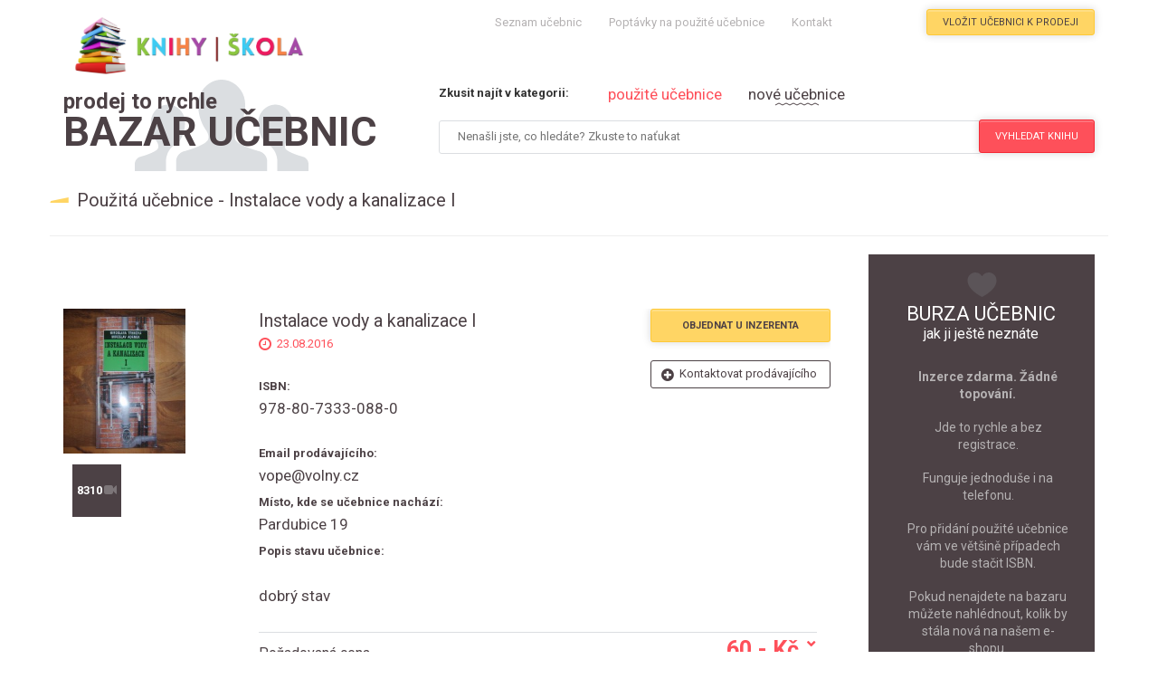

--- FILE ---
content_type: text/html; charset=UTF-8
request_url: https://bazar.knihyskola.cz/2551-instalace-vody-a-kanalizace-i
body_size: 7996
content:
<!doctype html>
<html lang="cs">


<head>
  <!-- Basic Page Needs -->
  <meta charset="utf-8">
  <title>Bazar učebnic - Instalace vody a kanalizace I</title>
  <meta name="description" content="Použit&aacute; učebnice: Instalace vody a kanalizace Iza cenu60,- Kč">
  <meta name="author" content="Filip Farník">

	<link rel="icon" type="image/vnd.microsoft.icon" href="http://beta.knihyskola.cz/img/favicon.ico?1470669136" />

  <!-- Mobile Specific Metas-->
  <meta name="viewport" content="width=device-width, initial-scale=1.0">
  <meta content="telephone=no" name="format-detection">

  <link href='https://fonts.googleapis.com/css?family=Roboto:400,100,700' rel='stylesheet' type='text/css'>
  <link href='https://fonts.googleapis.com/css?family=Open+Sans:800italic' rel='stylesheet' type='text/css'>

  <!-- Stylesheets -->
  <link media="all" type="text/css" rel="stylesheet" href="https://bazar.knihyskola.cz/assets/themes/css/fontawesome.css">

  <link media="all" type="text/css" rel="stylesheet" href="https://bazar.knihyskola.cz/assets/themes/css/gozha-nav.css">

  <link media="all" type="text/css" rel="stylesheet" href="https://bazar.knihyskola.cz/assets/themes/css/external/jquery.selectbox.css">

  <link media="all" type="text/css" rel="stylesheet" href="https://bazar.knihyskola.cz/assets/themes/rs-plugin/css/settings.css">

  <link media="all" type="text/css" rel="stylesheet" href="https://bazar.knihyskola.cz/assets/themes/css/style.css?v=1">

  <link media="all" type="text/css" rel="stylesheet" href="https://bazar.knihyskola.cz/assets/themes/css/style.css?v=1">


  
  <link media="all" type="text/css" rel="stylesheet" href="https://bazar.knihyskola.cz/assets/themes/css/external/idangerous.swiper.css">

  <script src="https://bazar.knihyskola.cz/assets/themes/js/external/idangerous.swiper.min.js"></script>

  <script src="https://bazar.knihyskola.cz/assets/themes/js/external/modernizr.custom.js"></script>


  

  <!-- HTML5 shim and Respond.js IE8 support of HTML5 elements and media queries -->
  <!--[if lt IE 9]>
    <script src="https://bazar.knihyskola.cz/assets/themes/js/html5shiv.js"></script>

    <script src="https://bazar.knihyskola.cz/assets/themes/js/rspond.js"></script>

  <![endif]-->

<script async src="//pagead2.googlesyndication.com/pagead/js/adsbygoogle.js"></script>
<script>
  (adsbygoogle = window.adsbygoogle || []).push({
    google_ad_client: "ca-pub-8020624917025761",
    enable_page_level_ads: true
  });
</script>
  
</head>



<body>


<div class="wrapper">

  <!-- Header div -->
  <header class="header-wrapper header-wrapper--home">

      <div class="container">

          <!-- Logo link-->
          <div class="container">
              <a href='https://bazar.knihyskola.cz' class="logo" title="Bazar učebnic">
                  <img alt='Burza učebnic' src="https://bazar.knihyskola.cz/assets/themes/images/logo.png">
              </a>
          </div>
          <!-- Logo link -->

          <!-- Navigation -->
          <nav id="navigation-box">

              <a href="#" id="navigation-toggle" title="Prodej učebnic">
                    <span class="menu-icon">
                        <span class="icon-toggle" role="button" aria-label="Toggle Navigation">
                            <span class="lines"></span>
                        </span>
                    </span>
              </a>


              <ul id="navigation">

                  <li>
                      <span class="plus"></span>
                      <a href="https://bazar.knihyskola.cz/objednavka" title="Objednat učebnice">Seznam učebnic</a>
                  </li>

                  <li>
                      <span class=" plus"></span>
                      <a href="https://bazar.knihyskola.cz/poptavky-na-pouzite-ucebnice" title="Použité učebnice">Poptávky na použité učebnice</a>
                  </li>

                  <li>
                      <span class=" plus"></span>
                      <a href="http://beta.knihyskola.cz/napiste-nam" title="Levné učebnice">Kontakt</a>
                  </li>

              </ul>
          </nav>
          <!-- Navigation -->



          <!-- Additional header buttons -->
          <div class="control-panel">

              <a href="https://bazar.knihyskola.cz/pridani-pouzite-ucebnice" class="btn btn-md btn--warning btn--book" title="Prodat použitou učebnici">Vložit učebnici k prodeji</a>
          </div>
          <!-- Additional header buttons -->

      </div>
  </header>
  <!-- Header div -->




  <!-- CONTENT content -->
  <div class="container">

      <!-- SEARCH content-->
      <div class="col-sm-12">

          <div class="mega-select-present mega-select-top mega-select--full">

              <br>

              <div class="mega-select-marker hidden-xs">
                  <a href="https://bazar.knihyskola.cz" title="Bazar učebnic">
                      <div class="marker-indecator actors">
                          <p class="select-marker"><span>prodej to rychle</span> <br>Bazar učebnic</p>
                      </div>
                  </a>

                  <a href="http://beta.knihyskola.cz/" title="Učebnice do školy">
                      <div class="marker-indecator cs">
                          <p class="select-marker"><span> nové učebnice v</span> <br>e-shopu</p>
                      </div>
                  </a>
              </div>

              <div class="mega-select pull-right">
                  <span class="mega-select__point">Zkusit najít v kategorii:</span>
                  <ul class="mega-select__sort">
                      <li class="filter-wrap"><a href="#" class="mega-select__filter filter--active" data-filter='actors' title="Použité učebnice">použité učebnice</a></li>
                      <li class="filter-wrap"><a href="#" class="mega-select__filter" data-filter='cs' title="Nové učebnice">nové učebnice</a></li>
                  </ul>


                  <form method="POST" action="https://bazar.knihyskola.cz/vyhledani-pouzite-ucebnice" accept-charset="UTF-8" id="form_search" class="form-horizontal"><input name="_token" type="hidden" value="QDL0VTnSlUpuVZIC8VV5EKcQueYZVbNODMwf5c4E">
                  <input placeholder="Nena&scaron;li jste, co hled&aacute;te? Zkuste to naťukat" class="select__field" name="search_input" type="text">


                  <div class="select__btn">
                      <a id="btn_submit_search" class="btn btn-md btn--danger actors" title="Učebnice levně">Vyhledat <span class="hidden-exrtasm">knihu</span></a>
                      <a id="btn_search_new" class="btn btn-md btn--danger cs" title="Nové učebnice">Vyhledat <span class="hidden-exrtasm">novou knihu</span></a>
                  </div>

                  </form>
              </div>
          </div>
      </div>
      <!-- SEARCH content -->


      <div class="clearfix"></div>




      <!-- MAIN content -->
      <div class="col-sm-12">
          <div class="row">

                  <h2 class="page-heading">Použit&aacute; učebnice - Instalace vody a kanalizace I</h2>

              <hr>

              <div class="col-sm-8 col-md-9">

                  
                  
                      <div id="status-box" class="alert alert-info d-none">
                          <a class="close" data-dismiss="alert" href="#" aria-hidden="true" title="Prodej knih"></a>
                          <span class='icon-info'></span>
                          <ul>
                              <li id="status-alert"></li>
                          </ul>
                      </div>
                      <br>
                  
    <div class="movie movie--preview release">
        <div class="col-sm-5 col-md-3">
            <div class="movie__images">
                                    <img alt='Použitá učebnice' src="https://bazar.knihyskola.cz/images/book/2016/8/2550.JPG" width="135" height="160" alt="">
                            </div>
            <div class="movie__feature">
               <a class="movie__feature-item movie__feature--video" title="Počet shlédnutí levné učebnice">8310</a>
            </div>
        </div>

        <div class="col-sm-7 col-md-9">
            <a title="Instalace vody a kanalizace I" class="movie__title link--huge">Instalace vody a kanalizace I</a>

            <p class="movie__time">23.08.2016 </p>

                            <p class="movie__option"><strong>ISBN:<br> </strong><a title="Levné učebnice s ISBN 978-80-7333-088-0">978-80-7333-088-0</a></p>
            
                            <br>
                <p class="movie__option"><strong>Email prodávajícího:<br> </strong><a title="Bazarová učebnice">vope@volny.cz</a></p>
            



            
                                  <p class="movie__option"><strong>Místo, kde se učebnice nachází:<br> </strong><a title="Učebnice pro bazarový prodej">Pardubice 19</a></p>
                            
        
                <p class="movie__option"><strong>Popis stavu učebnice:<br> </strong><br><a title="Burza učebnic">dobr&yacute; stav</a></p>
            




            <div class="movie__btns">
                <a id="order-btn" class="btn btn-md btn--warning" title="Objednání bazarové učebnice"><strong>Objednat u inzerenta</strong></a>
                <a href="mailto:vope@volny.cz" class="watchlist" title="Kontaktovat pro koupení použité učebnice">Kontaktovat prodávajícího</a>
            </div>

            <div class="preview-footer">
                <div class="movie__rate"><div class="score"></div>Požadovaná cena</div>
                <a class="movie__show-btn" title="Cena použité učebnice">60,- Kč</a>
            </div>
        </div>

        <div class="clearfix"></div>
    </div>


    <br><br>
    <div id="order"  class="row">
        <h2 class="page-heading" >Objednat knihu - zpráva prodávajícímu</h2>
      <div class="col-sm-8">

       <form method="POST" action="https://bazar.knihyskola.cz/odeslani-pouzite-ucebnice-mail" accept-charset="UTF-8" id="form_add_book" class="form contact-info comment-form login" enctype="multipart/form-data"><input name="_token" type="hidden" value="QDL0VTnSlUpuVZIC8VV5EKcQueYZVbNODMwf5c4E">


          <input type="hidden" name="book_name" value="Instalace vody a kanalizace I">
          <input type="hidden" name="book_id" value="2551">
          <input type="hidden" name="book_url" value="instalace-vody-a-kanalizace-i">

            <div class="col-sm-8">
                Jméno, příjmení*:
                <input type='text'     placeholder='Jméno, příjmení'   name='name' class="login__input">
                Email*:
                <input type='email'    placeholder='Emailová adresa'   name='email'    class="login__input">
                Telefonní číslo*:
                <input type='text'    placeholder='Telefonní číslo'   name='phone'    class="login__input">
            </div>
            <div class="col-sm-12">
                Zpráva*:
                <textarea class="comment-form__text" placeholder='Zpráva prodávajícímu' name="message"></textarea>
                <button type='submit' class="btn btn-md btn--danger comment-form__btn">Odeslat</button>
            </div>

       </form>

      </div>
    </div>



    <div class="row another-product">
    <br><br>
    <small style="color:#dbdee1;float: right;"> ozn.: #2222</small>
    <hr>
    <h3>Možná by se vám také hodilo</h3>

        <!-- GENERATE PRODUCT content ------------------------------------------------------------------>
        <div style="display: none">0</div>
        
              <div style="display: none">1</div> <div class="row margin-3"><br> 
                <div class="col-sm-3 col--remove">
                    <div class="post post--preview">
                        <div class="post__image">
                                                            <a href="https://bazar.knihyskola.cz/2551-instalace-vody-a-kanalizace-i"><img alt='Použitá učebnice' src="https://bazar.knihyskola.cz/images/book/2026/1/16277.jpeg"></a>
                                                        <div class="social social--position">
                            </div>
                        </div>
                        <div class="post_info">
                            <p class="post__date">18.01.2026</p>

                            <a href="https://bazar.knihyskola.cz/16278-studio-d-b1-nemcina-pro-js-a-ss---ucebnice-+-cd" class="post__title" id="name_product"  title="Instalace vody a kanalizace I - bazar učebnice">Studio d B1 němčina pro J&Scaron; a S&Scaron; - učebnice + CD</a>
                            <a href="https://bazar.knihyskola.cz/16278-studio-d-b1-nemcina-pro-js-a-ss---ucebnice-+-cd" class="btn read-more post--btn" id="price_product" title="Použitá učebnice za 350 Kč">350<small> Kč</small></a>
                        </div>
                    </div>
                </div>

                 <div style="display: none">0</div> </div>         
            
                <div class="col-sm-3 col--remove">
                    <div class="post post--preview">
                        <div class="post__image">
                                                            <a href="https://bazar.knihyskola.cz/2551-instalace-vody-a-kanalizace-i"><img alt='Použitá učebnice' src="http://beta.knihyskola.cz/23121-small_default/raduga-po-novomu-4-ucebnice.jpg"></a>
                                                        <div class="social social--position">
                            </div>
                        </div>
                        <div class="post_info">
                            <p class="post__date">09.01.2026</p>

                            <a href="https://bazar.knihyskola.cz/16277-raduga-po-novomu-4----ucebnice" class="post__title" id="name_product"  title="Instalace vody a kanalizace I - bazar učebnice">Raduga po-novomu 4  - učebnice</a>
                            <a href="https://bazar.knihyskola.cz/16277-raduga-po-novomu-4----ucebnice" class="btn read-more post--btn" id="price_product" title="Použitá učebnice za 120 Kč">120<small> Kč</small></a>
                        </div>
                    </div>
                </div>

                        
            
                <div class="col-sm-3 col--remove">
                    <div class="post post--preview">
                        <div class="post__image">
                                                            <a href="https://bazar.knihyskola.cz/2551-instalace-vody-a-kanalizace-i"><img alt='Použitá učebnice' src="http://beta.knihyskola.cz/23120-small_default/raduga-po-novomu-3-ucebnice.jpg"></a>
                                                        <div class="social social--position">
                            </div>
                        </div>
                        <div class="post_info">
                            <p class="post__date">09.01.2026</p>

                            <a href="https://bazar.knihyskola.cz/16276-raduga-po-novomu-3---ucebnice" class="post__title" id="name_product"  title="Instalace vody a kanalizace I - bazar učebnice">Raduga po-novomu 3 - učebnice</a>
                            <a href="https://bazar.knihyskola.cz/16276-raduga-po-novomu-3---ucebnice" class="btn read-more post--btn" id="price_product" title="Použitá učebnice za 100 Kč">100<small> Kč</small></a>
                        </div>
                    </div>
                </div>

                        
            
                <div class="col-sm-3 col--remove">
                    <div class="post post--preview">
                        <div class="post__image">
                                                            <a href="https://bazar.knihyskola.cz/2551-instalace-vody-a-kanalizace-i"><img alt='Použitá učebnice' src="http://beta.knihyskola.cz/23117-small_default/raduga-po-novomu-2-ucebnice.jpg"></a>
                                                        <div class="social social--position">
                            </div>
                        </div>
                        <div class="post_info">
                            <p class="post__date">09.01.2026</p>

                            <a href="https://bazar.knihyskola.cz/16275-raduga-po-novomu-2---ucebnice" class="post__title" id="name_product"  title="Instalace vody a kanalizace I - bazar učebnice">Raduga po-novomu 2 - učebnice</a>
                            <a href="https://bazar.knihyskola.cz/16275-raduga-po-novomu-2---ucebnice" class="btn read-more post--btn" id="price_product" title="Použitá učebnice za 120 Kč">120<small> Kč</small></a>
                        </div>
                    </div>
                </div>

                        
              <div style="display: none">1</div> <div class="row margin-3"><br> 
                <div class="col-sm-3 col--remove">
                    <div class="post post--preview">
                        <div class="post__image">
                                                            <a href="https://bazar.knihyskola.cz/2551-instalace-vody-a-kanalizace-i"><img alt='Použitá učebnice' src="http://beta.knihyskola.cz/23116-small_default/raduga-po-novomu-1-ucebnice.jpg"></a>
                                                        <div class="social social--position">
                            </div>
                        </div>
                        <div class="post_info">
                            <p class="post__date">09.01.2026</p>

                            <a href="https://bazar.knihyskola.cz/16274-raduga-po-novomu-1---ucebnice" class="post__title" id="name_product"  title="Instalace vody a kanalizace I - bazar učebnice">Raduga po-novomu 1 - učebnice</a>
                            <a href="https://bazar.knihyskola.cz/16274-raduga-po-novomu-1---ucebnice" class="btn read-more post--btn" id="price_product" title="Použitá učebnice za 120 Kč">120<small> Kč</small></a>
                        </div>
                    </div>
                </div>

                 <div style="display: none">0</div> </div>         
            
                <div class="col-sm-3 col--remove">
                    <div class="post post--preview">
                        <div class="post__image">
                                                            <a href="https://bazar.knihyskola.cz/2551-instalace-vody-a-kanalizace-i"><img alt='Bazar učebnice' src="https://bazar.knihyskola.cz/assets/themes/img/default.jpg"></a>
                                                        <div class="social social--position">
                            </div>
                        </div>
                        <div class="post_info">
                            <p class="post__date">05.01.2026</p>

                            <a href="https://bazar.knihyskola.cz/16273-direkt-neu-uc-+-ps" class="post__title" id="name_product"  title="Instalace vody a kanalizace I - bazar učebnice">Direkt NEU uč + ps</a>
                            <a href="https://bazar.knihyskola.cz/16273-direkt-neu-uc-+-ps" class="btn read-more post--btn" id="price_product" title="Použitá učebnice za 150 Kč">150<small> Kč</small></a>
                        </div>
                    </div>
                </div>

                        
            
                <div class="col-sm-3 col--remove">
                    <div class="post post--preview">
                        <div class="post__image">
                                                            <a href="https://bazar.knihyskola.cz/2551-instalace-vody-a-kanalizace-i"><img alt='Bazar učebnice' src="https://bazar.knihyskola.cz/assets/themes/img/default.jpg"></a>
                                                        <div class="social social--position">
                            </div>
                        </div>
                        <div class="post_info">
                            <p class="post__date">05.01.2026</p>

                            <a href="https://bazar.knihyskola.cz/16272-new-maturita-activator" class="post__title" id="name_product"  title="Instalace vody a kanalizace I - bazar učebnice">New Maturita Activator</a>
                            <a href="https://bazar.knihyskola.cz/16272-new-maturita-activator" class="btn read-more post--btn" id="price_product" title="Použitá učebnice za 150 Kč">150<small> Kč</small></a>
                        </div>
                    </div>
                </div>

                        
            
                <div class="col-sm-3 col--remove">
                    <div class="post post--preview">
                        <div class="post__image">
                                                            <a href="https://bazar.knihyskola.cz/2551-instalace-vody-a-kanalizace-i"><img alt='Bazar učebnice' src="https://bazar.knihyskola.cz/assets/themes/img/default.jpg"></a>
                                                        <div class="social social--position">
                            </div>
                        </div>
                        <div class="post_info">
                            <p class="post__date">05.01.2026</p>

                            <a href="https://bazar.knihyskola.cz/16271-%09nova-literatura-pro-ss-ps-2" class="post__title" id="name_product"  title="Instalace vody a kanalizace I - bazar učebnice">	Nov&aacute; literatura pro S&Scaron; PS 2</a>
                            <a href="https://bazar.knihyskola.cz/16271-%09nova-literatura-pro-ss-ps-2" class="btn read-more post--btn" id="price_product" title="Použitá učebnice za 120 Kč">120<small> Kč</small></a>
                        </div>
                    </div>
                </div>

                        
              <div style="display: none">1</div> <div class="row margin-3"><br> 
                <div class="col-sm-3 col--remove">
                    <div class="post post--preview">
                        <div class="post__image">
                                                            <a href="https://bazar.knihyskola.cz/2551-instalace-vody-a-kanalizace-i"><img alt='Bazar učebnice' src="https://bazar.knihyskola.cz/assets/themes/img/default.jpg"></a>
                                                        <div class="social social--position">
                            </div>
                        </div>
                        <div class="post_info">
                            <p class="post__date">05.01.2026</p>

                            <a href="https://bazar.knihyskola.cz/16270-nova-literatura-pro-ss-uc-2" class="post__title" id="name_product"  title="Instalace vody a kanalizace I - bazar učebnice">Nov&aacute; literatura pro S&Scaron; UČ 2</a>
                            <a href="https://bazar.knihyskola.cz/16270-nova-literatura-pro-ss-uc-2" class="btn read-more post--btn" id="price_product" title="Použitá učebnice za 130 Kč">130<small> Kč</small></a>
                        </div>
                    </div>
                </div>

                 <div style="display: none">0</div> </div>         
            
                <div class="col-sm-3 col--remove">
                    <div class="post post--preview">
                        <div class="post__image">
                                                            <a href="https://bazar.knihyskola.cz/2551-instalace-vody-a-kanalizace-i"><img alt='Bazar učebnice' src="https://bazar.knihyskola.cz/assets/themes/img/default.jpg"></a>
                                                        <div class="social social--position">
                            </div>
                        </div>
                        <div class="post_info">
                            <p class="post__date">05.01.2026</p>

                            <a href="https://bazar.knihyskola.cz/16269-nova-literatura-pro-ss-uc-1" class="post__title" id="name_product"  title="Instalace vody a kanalizace I - bazar učebnice">Nov&aacute; literatura pro S&Scaron; UČ 1</a>
                            <a href="https://bazar.knihyskola.cz/16269-nova-literatura-pro-ss-uc-1" class="btn read-more post--btn" id="price_product" title="Použitá učebnice za 130 Kč">130<small> Kč</small></a>
                        </div>
                    </div>
                </div>

                        
            
                <div class="col-sm-3 col--remove">
                    <div class="post post--preview">
                        <div class="post__image">
                                                            <a href="https://bazar.knihyskola.cz/2551-instalace-vody-a-kanalizace-i"><img alt='Bazar učebnice' src="https://bazar.knihyskola.cz/assets/themes/img/default.jpg"></a>
                                                        <div class="social social--position">
                            </div>
                        </div>
                        <div class="post_info">
                            <p class="post__date">05.01.2026</p>

                            <a href="https://bazar.knihyskola.cz/16268-jazyk-latinsky-i" class="post__title" id="name_product"  title="Instalace vody a kanalizace I - bazar učebnice">Jazyk latinsk&yacute; I</a>
                            <a href="https://bazar.knihyskola.cz/16268-jazyk-latinsky-i" class="btn read-more post--btn" id="price_product" title="Použitá učebnice za 120 Kč">120<small> Kč</small></a>
                        </div>
                    </div>
                </div>

                        
            
                <div class="col-sm-3 col--remove">
                    <div class="post post--preview">
                        <div class="post__image">
                                                            <a href="https://bazar.knihyskola.cz/2551-instalace-vody-a-kanalizace-i"><img alt='Bazar učebnice' src="https://bazar.knihyskola.cz/assets/themes/img/default.jpg"></a>
                                                        <div class="social social--position">
                            </div>
                        </div>
                        <div class="post_info">
                            <p class="post__date">05.01.2026</p>

                            <a href="https://bazar.knihyskola.cz/16267-nova-literatura-pro-ss-ps-1" class="post__title" id="name_product"  title="Instalace vody a kanalizace I - bazar učebnice">Nov&aacute; literatura pro S&Scaron; PS 1</a>
                            <a href="https://bazar.knihyskola.cz/16267-nova-literatura-pro-ss-ps-1" class="btn read-more post--btn" id="price_product" title="Použitá učebnice za 110 Kč">110<small> Kč</small></a>
                        </div>
                    </div>
                </div>

                        
              <div style="display: none">1</div> <div class="row margin-3"><br> 
                <div class="col-sm-3 col--remove">
                    <div class="post post--preview">
                        <div class="post__image">
                                                            <a href="https://bazar.knihyskola.cz/2551-instalace-vody-a-kanalizace-i"><img alt='Bazar učebnice' src="https://bazar.knihyskola.cz/assets/themes/img/default.jpg"></a>
                                                        <div class="social social--position">
                            </div>
                        </div>
                        <div class="post_info">
                            <p class="post__date">05.01.2026</p>

                            <a href="https://bazar.knihyskola.cz/16266-fyzika-v-kostce-" class="post__title" id="name_product"  title="Instalace vody a kanalizace I - bazar učebnice">Fyzika v kostce </a>
                            <a href="https://bazar.knihyskola.cz/16266-fyzika-v-kostce-" class="btn read-more post--btn" id="price_product" title="Použitá učebnice za 80 Kč">80<small> Kč</small></a>
                        </div>
                    </div>
                </div>

                 <div style="display: none">0</div> </div>         
            
                <div class="col-sm-3 col--remove">
                    <div class="post post--preview">
                        <div class="post__image">
                                                            <a href="https://bazar.knihyskola.cz/2551-instalace-vody-a-kanalizace-i"><img alt='Bazar učebnice' src="https://bazar.knihyskola.cz/assets/themes/img/default.jpg"></a>
                                                        <div class="social social--position">
                            </div>
                        </div>
                        <div class="post_info">
                            <p class="post__date">05.01.2026</p>

                            <a href="https://bazar.knihyskola.cz/16265-chemie-pro-gymnazia-1.-dil" class="post__title" id="name_product"  title="Instalace vody a kanalizace I - bazar učebnice">Chemie pro gymn&aacute;zia 1. d&iacute;l</a>
                            <a href="https://bazar.knihyskola.cz/16265-chemie-pro-gymnazia-1.-dil" class="btn read-more post--btn" id="price_product" title="Použitá učebnice za 120 Kč">120<small> Kč</small></a>
                        </div>
                    </div>
                </div>

                        
            
                <div class="col-sm-3 col--remove">
                    <div class="post post--preview">
                        <div class="post__image">
                                                            <a href="https://bazar.knihyskola.cz/2551-instalace-vody-a-kanalizace-i"><img alt='Bazar učebnice' src="https://bazar.knihyskola.cz/assets/themes/img/default.jpg"></a>
                                                        <div class="social social--position">
                            </div>
                        </div>
                        <div class="post_info">
                            <p class="post__date">05.01.2026</p>

                            <a href="https://bazar.knihyskola.cz/16264-chemie-pro-gymnazia-2.-dil" class="post__title" id="name_product"  title="Instalace vody a kanalizace I - bazar učebnice">Chemie pro gymn&aacute;zia 2. d&iacute;l</a>
                            <a href="https://bazar.knihyskola.cz/16264-chemie-pro-gymnazia-2.-dil" class="btn read-more post--btn" id="price_product" title="Použitá učebnice za 120 Kč">120<small> Kč</small></a>
                        </div>
                    </div>
                </div>

                        
            
                <div class="col-sm-3 col--remove">
                    <div class="post post--preview">
                        <div class="post__image">
                                                            <a href="https://bazar.knihyskola.cz/2551-instalace-vody-a-kanalizace-i"><img alt='Bazar učebnice' src="https://bazar.knihyskola.cz/assets/themes/img/default.jpg"></a>
                                                        <div class="social social--position">
                            </div>
                        </div>
                        <div class="post_info">
                            <p class="post__date">05.01.2026</p>

                            <a href="https://bazar.knihyskola.cz/16263-matematika---zakl.-poznatky" class="post__title" id="name_product"  title="Instalace vody a kanalizace I - bazar učebnice">Matematika - Z&aacute;kl. poznatky</a>
                            <a href="https://bazar.knihyskola.cz/16263-matematika---zakl.-poznatky" class="btn read-more post--btn" id="price_product" title="Použitá učebnice za 90 Kč">90<small> Kč</small></a>
                        </div>
                    </div>
                </div>

                        
              <div style="display: none">1</div> <div class="row margin-3"><br> 
                <div class="col-sm-3 col--remove">
                    <div class="post post--preview">
                        <div class="post__image">
                                                            <a href="https://bazar.knihyskola.cz/2551-instalace-vody-a-kanalizace-i"><img alt='Bazar učebnice' src="https://bazar.knihyskola.cz/assets/themes/img/default.jpg"></a>
                                                        <div class="social social--position">
                            </div>
                        </div>
                        <div class="post_info">
                            <p class="post__date">05.01.2026</p>

                            <a href="https://bazar.knihyskola.cz/16262-matematika---sbirka-uloh" class="post__title" id="name_product"  title="Instalace vody a kanalizace I - bazar učebnice">Matematika - Sb&iacute;rka &uacute;loh</a>
                            <a href="https://bazar.knihyskola.cz/16262-matematika---sbirka-uloh" class="btn read-more post--btn" id="price_product" title="Použitá učebnice za 90 Kč">90<small> Kč</small></a>
                        </div>
                    </div>
                </div>

                 <div style="display: none">0</div> </div>         
            
                <div class="col-sm-3 col--remove">
                    <div class="post post--preview">
                        <div class="post__image">
                                                            <a href="https://bazar.knihyskola.cz/2551-instalace-vody-a-kanalizace-i"><img alt='Použitá učebnice' src="https://bazar.knihyskola.cz/images/book/2026/1/16260.jpg"></a>
                                                        <div class="social social--position">
                            </div>
                        </div>
                        <div class="post_info">
                            <p class="post__date">03.01.2026</p>

                            <a href="https://bazar.knihyskola.cz/16261-maturita-v-pohode-cesky-jazyk-a-literatura" class="post__title" id="name_product"  title="Instalace vody a kanalizace I - bazar učebnice">Maturita v pohodě Česk&yacute; jazyk a literatura</a>
                            <a href="https://bazar.knihyskola.cz/16261-maturita-v-pohode-cesky-jazyk-a-literatura" class="btn read-more post--btn" id="price_product" title="Použitá učebnice za 155 Kč">155<small> Kč</small></a>
                        </div>
                    </div>
                </div>

                        
            
                <div class="col-sm-3 col--remove">
                    <div class="post post--preview">
                        <div class="post__image">
                                                            <a href="https://bazar.knihyskola.cz/2551-instalace-vody-a-kanalizace-i"><img alt='Použitá učebnice' src="http://beta.knihyskola.cz/21111-small_default/matematika-prehled-stredoskolskeho-uciva.jpg"></a>
                                                        <div class="social social--position">
                            </div>
                        </div>
                        <div class="post_info">
                            <p class="post__date">29.12.2025</p>

                            <a href="https://bazar.knihyskola.cz/16260-matematika---prehled-stredoskolskeho-uciva" class="post__title" id="name_product"  title="Instalace vody a kanalizace I - bazar učebnice">Matematika - přehled středo&scaron;kolsk&eacute;ho učiva</a>
                            <a href="https://bazar.knihyskola.cz/16260-matematika---prehled-stredoskolskeho-uciva" class="btn read-more post--btn" id="price_product" title="Použitá učebnice za 80 Kč">80<small> Kč</small></a>
                        </div>
                    </div>
                </div>

                        
            
                <div class="col-sm-3 col--remove">
                    <div class="post post--preview">
                        <div class="post__image">
                                                            <a href="https://bazar.knihyskola.cz/2551-instalace-vody-a-kanalizace-i"><img alt='Použitá učebnice' src="http://beta.knihyskola.cz/23334-small_default/literatura-pro-1rocnik-strednich-skol-ucebnice.jpg"></a>
                                                        <div class="social social--position">
                            </div>
                        </div>
                        <div class="post_info">
                            <p class="post__date">29.12.2025</p>

                            <a href="https://bazar.knihyskola.cz/16259-literatura-pro-1.rocnik-strednich-skol---ucebnice" class="post__title" id="name_product"  title="Instalace vody a kanalizace I - bazar učebnice">Literatura pro 1.ročn&iacute;k středn&iacute;ch &scaron;kol - Učebnice</a>
                            <a href="https://bazar.knihyskola.cz/16259-literatura-pro-1.rocnik-strednich-skol---ucebnice" class="btn read-more post--btn" id="price_product" title="Použitá učebnice za 100 Kč">100<small> Kč</small></a>
                        </div>
                    </div>
                </div>

                        
              <div style="display: none">1</div> <div class="row margin-3"><br> 
                <div class="col-sm-3 col--remove">
                    <div class="post post--preview">
                        <div class="post__image">
                                                            <a href="https://bazar.knihyskola.cz/2551-instalace-vody-a-kanalizace-i"><img alt='Použitá učebnice' src="http://beta.knihyskola.cz/23344-small_default/literatura-pro-2rocnik-strednich-skol-ucebnice.jpg"></a>
                                                        <div class="social social--position">
                            </div>
                        </div>
                        <div class="post_info">
                            <p class="post__date">29.12.2025</p>

                            <a href="https://bazar.knihyskola.cz/16258-literatura-pro-2.rocnik-strednich-skol---ucebnice" class="post__title" id="name_product"  title="Instalace vody a kanalizace I - bazar učebnice">Literatura pro 2.ročn&iacute;k středn&iacute;ch &scaron;kol - Učebnice</a>
                            <a href="https://bazar.knihyskola.cz/16258-literatura-pro-2.rocnik-strednich-skol---ucebnice" class="btn read-more post--btn" id="price_product" title="Použitá učebnice za 100 Kč">100<small> Kč</small></a>
                        </div>
                    </div>
                </div>

                 <div style="display: none">0</div> </div>         
            
                <div class="col-sm-3 col--remove">
                    <div class="post post--preview">
                        <div class="post__image">
                                                            <a href="https://bazar.knihyskola.cz/2551-instalace-vody-a-kanalizace-i"><img alt='Použitá učebnice' src="http://beta.knihyskola.cz/23343-small_default/literatura-pro-2rocnik-strednich-skol-pracovni-sesit.jpg"></a>
                                                        <div class="social social--position">
                            </div>
                        </div>
                        <div class="post_info">
                            <p class="post__date">29.12.2025</p>

                            <a href="https://bazar.knihyskola.cz/16257-literatura-pro-2.rocnik-strednich-skol---pracovni-sesit" class="post__title" id="name_product"  title="Instalace vody a kanalizace I - bazar učebnice">Literatura pro 2.ročn&iacute;k středn&iacute;ch &scaron;kol - Pracovn&iacute; se&scaron;it</a>
                            <a href="https://bazar.knihyskola.cz/16257-literatura-pro-2.rocnik-strednich-skol---pracovni-sesit" class="btn read-more post--btn" id="price_product" title="Použitá učebnice za 100 Kč">100<small> Kč</small></a>
                        </div>
                    </div>
                </div>

                        
            
                <div class="col-sm-3 col--remove">
                    <div class="post post--preview">
                        <div class="post__image">
                                                            <a href="https://bazar.knihyskola.cz/2551-instalace-vody-a-kanalizace-i"><img alt='Použitá učebnice' src="https://bazar.knihyskola.cz/images/book/2025/12/16255.jpg"></a>
                                                        <div class="social social--position">
                            </div>
                        </div>
                        <div class="post_info">
                            <p class="post__date">29.12.2025</p>

                            <a href="https://bazar.knihyskola.cz/16256-raduga-po-novomu-2---ucebnice" class="post__title" id="name_product"  title="Instalace vody a kanalizace I - bazar učebnice">Raduga po-novomu 2 - učebnice</a>
                            <a href="https://bazar.knihyskola.cz/16256-raduga-po-novomu-2---ucebnice" class="btn read-more post--btn" id="price_product" title="Použitá učebnice za 100 Kč">100<small> Kč</small></a>
                        </div>
                    </div>
                </div>

                        
            
                <div class="col-sm-3 col--remove">
                    <div class="post post--preview">
                        <div class="post__image">
                                                            <a href="https://bazar.knihyskola.cz/2551-instalace-vody-a-kanalizace-i"><img alt='Použitá učebnice' src="https://bazar.knihyskola.cz/images/book/2025/12/16254.jpg"></a>
                                                        <div class="social social--position">
                            </div>
                        </div>
                        <div class="post_info">
                            <p class="post__date">29.12.2025</p>

                            <a href="https://bazar.knihyskola.cz/16255-geografie-2" class="post__title" id="name_product"  title="Instalace vody a kanalizace I - bazar učebnice">Geografie 2</a>
                            <a href="https://bazar.knihyskola.cz/16255-geografie-2" class="btn read-more post--btn" id="price_product" title="Použitá učebnice za 50 Kč">50<small> Kč</small></a>
                        </div>
                    </div>
                </div>

                        
        <div class="row">
            <div class="pagi-custom"><div class="pull-left"><a href='https://bazar.knihyskola.cz/2551-instalace-vody-a-kanalizace-i?page=1' class='btn btn-sm btn--success disabled'><span class='glyphicon glyphicon-chevron-left'></span> První strana</a> <a href='' class='btn btn-sm btn--success disabled'><span class='glyphicon glyphicon-chevron-left pagi-margin'></span><span class='glyphicon glyphicon-chevron-left'></span> Předchozí </a></div> <div class="pull-right"><a href='https://bazar.knihyskola.cz/2551-instalace-vody-a-kanalizace-i?page=2' class='btn btn-sm btn--success '>Další <span class='glyphicon glyphicon-chevron-right pagi-margin'></span><span class='glyphicon glyphicon-chevron-right'></span></a> <a href='https://bazar.knihyskola.cz/2551-instalace-vody-a-kanalizace-i?page=336' class='btn btn-sm btn--success '>Poslední strana <span class='glyphicon glyphicon-chevron-right'></span></a></div></div>

        </div>
        <!-- GENERATE RODUCT content ------------------------------------------------------------------>
    </div>



             </div>

              <!-- RIGHT SIDE content -->
              <aside class="col-sm-4 col-md-3">
                  <div class="sitebar first-banner--left">

                      <!-- BEST          content-->
                      <div class="category category--popular marginb-sm">
                          <h2 class="category__title">Burza učebnic <br><span class="title-edition">jak ji ještě neznáte</span></h2>
                          <ul>

                              <li><a class="category__item" title="Inzerce učebnic"><strong>Inzerce zdarma. Žádné topování.</strong></a></li>
                              <li><a class="category__item" title="Prodání učebnice">Jde to rychle a bez registrace.</a></li>
                              <li><a class="category__item" title="Prodej knih">Funguje jednoduše i na telefonu.</a></li>
                              <li><a class="category__item" title="Použité učebnice">Pro přidání použité učebnice vám ve většině případech bude stačit ISBN.</a></li>
                              <li><a class="category__item" title="Bazar učebnic">Pokud nenajdete na bazaru můžete nahlédnout, kolik by stála nová na našem e-shopu.</a></li>


                          </ul>
                      </div>
                      <!-- BEST          content -->

                      <!-- CATEGORY          content -->


                          <div class="promo marginb-sm">

                              <div class="promo__head">Kategorie</div>

                              <div class="promo__describe">použité učebnice</div>

                              <div class="promo__content">
                                  <ul>
                                      <li class="store-variant"><a title="Učebnice bazar" href="https://bazar.knihyskola.cz" class="category__item text-center">Vše <span class="small-p">(8063)</span></a></li>
                                      <li class="store-variant"><a title="Bazarové učebnice" href="https://bazar.knihyskola.cz/prodejna-pouzita-ucebnice" class="category__item text-center">na Prodejně <span class="small-p">(3774)</span></a></li>
                                      <li class="store-variant"><a title="Bazar knih" href="https://bazar.knihyskola.cz/studenti-pouzita-ucebnice" class="category__item text-center">mimo Prodejnu <span class="small-p">(4289)</span></a></li>
                                      <li class="store-variant"><a title="Učebnice levně" href="https://bazar.knihyskola.cz/201-pouzita-ucebnice" class="category__item text-center">nad 200,-Kč <span class="small-p">(952)</span></a></li>
                                      <li class="store-variant"><a title="Prodání učebnice" href="https://bazar.knihyskola.cz/200-pouzita-ucebnice" class="category__item text-center">do 200,-Kč <span class="small-p">(7421)</span></a></li>
                                      <li class="store-variant"><a title="Učebnice bazar" href="https://bazar.knihyskola.cz/100-pouzita-ucebnice" class="category__item text-center">do 100,-Kč <span class="small-p">(5288)</span></a></li>

                                  </ul>
                              </div>
                          </div>

                      <!-- CATEGORY          content -->





                      <!-- SOCIAL          content-->
                      <div class="social-right"><strong>Nahlédněte také na náš facebook.</strong> <br class="hidden-xs"><br> </div>
                      <div id="fb-root">
                          <div class="fb-page" data-href="https://www.facebook.com/knihyskola" data-tabs="timeline" data-width="240" data-height="330" data-p-header="false" data-adapt-container-width="true" data-hide-cover="false" data-show-facepile="false"><blockquote cite="https://www.facebook.com/knihyskola" class="fb-xfbml-parse-ignore"><a title="Nové učebnice" href="https://www.facebook.com/knihyskola">Knihy&amp;Škola Vyškov</a></blockquote></div>
                      </div>
                      <div class="social-right">Nevíte si z něcím rady? Neváhejte nás kontaktovat. Rádi vám pomůžeme. <br class="hidden-xs"><br> </div>


                      <!-- SOCIAL          content -->

                        <br>




                          <div class="category category--discuss category--count marginb-sm mobile-category ls-cat">
                              <a href="http://beta.knihyskola.cz/" title="Učebnice do školy">
                                <h3 class="category__title">Knihy&Škola <br><span class="title-edition">prodej učebnic, knih, školních a výtvarných potřeb</span></h3>
                              </a>
                              <div class="promo__describe">

                                  <ul>
                                      <li><a title="Učebnice angličtiny" href="http://beta.knihyskola.cz/jazykove-skoly/83-83-anglictina/" class="category__item"> Akce na angličtiny, jazykové učebnice</a></li>
                                      <li><a title="Učebnice sleva" href="http://beta.knihyskola.cz" class="category__item">Sleva na všechny učebnice ve výši 10%</a></li>
                                      <li><a title="Logické hry" href="http://beta.knihyskola.cz/12-logicke-hry/" class="category__item">Logické hry, osobní rozvoj, zábava</a></li>

                                  </ul>
                              </div>
                          </div>

                      <!-- REKLAMA     content -->


                  </div>
              </aside>
              <!-- RIGHT SIDE content -->


              <!-- ABOUT -->
              <div class="col-sm-12">

                  <br><br> <br><br>
                  <hr>
                  <p><h3>Nový <strong> bazar učebnic </strong>, jak ho ještě neznáte.</h3>

                        Máte použité učebnice, které již nepotřebujete? U nás je můžete rychle prodat.
                        Prodáním svých starých nebo nepoužívaných učebnic získáte nejen peníze zpět, ale ušetříte hromadu peněz ostatním.
                        <strong>Žádná registrace</strong>. Žádné zdlouhavé přidávání použitých učebnic.
                        Zadáte pouze ISBN učebnice a ve většině případech se vám automaticky vyplní název a obrázek.
                        Nemusíte ztrácet čas hledáním vhodného obrázku.
                        Zobrazíme vám i cenu, za kterou se prodává nová učebnice u nás na <a href="http://beta.knihyskola.cz/" title="Učebnice pro ZŠ">eshopu s učebnicemi</a>.


                  <div class="col-sm-12 col-md-6">
                      <blockquote class="quote quote--intext">
                          S pomocí knih se mnozí stávají učenými i mimo školu. Bez knih pak nebývá učený nikdo ani ve škole.

                          <p class="quote__author"><span class="quote__author-name">Jan Amos Komenský</span></p>
                      </blockquote>
                  </div>

                  <p><h4>Dopřejte si komfort kvalitního bazaru</h4>
                  <p>Máme v evidenci na pobočce Vyškov přes 2000 <strong>použitých učebnic</strong>, které jsou i zde na bazaru. Můžete se pro něj stavit ještě dnes. Knihy evidované na pobočce ve <strong>Vyškově</strong> jsou označeny v detailu učebnice.</p>

              </div>
              <!-- ABOUT -->

          </div>
      </div>
      <!-- MAIN content -->

  </div>
  <!-- CONTENT content -->


  <div class="clearfix"></div>



  <!-- FOOTER content -->
  <footer class="footer-wrapper">

      <div class="container">
          <div class="col-xs-4 col-md-2 footer-nav">
              <ul class="nav-link">
                  <li><a title="Bazar učebnic" href="https://bazar.knihyskola.cz" class="nav-link__item">Bazar učebnic</a></li>
                  <li><a title="Knihy do školy" href="http://beta.knihyskola.cz" class="nav-link__item">Nové učebnice</a></li>
                  <li><a title="Levné učebnice" href="https://bazar.knihyskola.cz/podminky-bazaru-ucebnic" class="nav-link__item">Podmínky bazaru</a></li>

                  <li><a title="Učebnice Brno" href="http://beta.knihyskola.cz/napiste-nam" class="nav-link__item">Kontakt</a></li>
              </ul>
          </div>


          <div class="col-xs-4 col-md-2 footer-nav">
              <ul class="nav-link">
                  <li><a title="Přidání použité učebnice" href="https://bazar.knihyskola.cz/pridani-pouzite-ucebnice" class="nav-link__item">Přidání učebnice</a></li>
                  <li><a title="Učebnice bazar" href="https://bazar.knihyskola.cz/upraveni-pouzite-ucebnice" class="nav-link__item">Upravení učebnice</a></li>
                  <li><a title="Prodat starou učebnici" href="https://bazar.knihyskola.cz/odstraneni-pouzite-ucebnice" class="nav-link__item">Odstranění učebnice</a></li>
              </ul>
          </div>


          <div class="col-xs-4 col-md-2 footer-nav">
              <ul class="nav-link">

              </ul>
          </div>


          <div class="col-xs-12 col-md-6">

              <div class="footer-info">

                  <p class="heading-special--small">ve spolupráci s <strong>Knihy&Škola</strong> <br><span class="title-edition">prodej učebnic, školních a výtvarných potřeb<br></span></p>

                  <div class="social">
                      <a title="Facebook levných učebnic" href='https://www.facebook.com/knihyskola' class="social__variant fa fa-facebook"></a>
                  </div>

                  <div class="clearfix"></div>
                  <p class="copy">&copy; 2016. Copyright 2016. All Rights Reserved. Created by <a href="https://www.filipfarnik.cz/" title="Freelancer Brno - SEO konzultant | Filip Farník">Filip Farník</a>. </p>


              </div>
          </div>
      </div>

  </footer>
  <!-- FOOTER content -->

</div><!-- WRAPPER-->






<script src="https://bazar.knihyskola.cz/assets/themes/js/jquery.min.js"></script>

<script src="https://bazar.knihyskola.cz/assets/themes/js/external/jquery-1.10.1.min.js"></script>

<script src="https://bazar.knihyskola.cz/assets/themes/js/external/jquery-migrate-1.2.1.min.js"></script>

<script src="https://bazar.knihyskola.cz/assets/themes/js/bootstrap.min.js"></script>

<script src="https://bazar.knihyskola.cz/assets/themes/js/jquery.mobile.menu.js"></script>

<script src="https://bazar.knihyskola.cz/assets/themes/js/custom.js"></script>




<script type="text/javascript">


      $(document).ready(function() {

          init_Home();


          $("#btn_search_new").on("click", function () {
              var search_value = $('input[name=search_input]').val();
              
              window.location.href = "http://beta.knihyskola.cz/vyhledavani?controller=search&orderby=position&orderway=desc&search_query="+ search_value +"&submit_search=";
          });


          $("#btn_submit_search").on("click", function (event)
          {
              $("#form_search").submit();
          });

      });


      (function(d, s, id) {
          var js, fjs = d.getElementsByTagName(s)[0];
          if (d.getElementById(id)) return;
          js = d.createElement(s); js.id = id;
          js.src = "//connect.facebook.net/cs_CZ/sdk.js#xfbml=1&version=v2.7";
          fjs.parentNode.insertBefore(js, fjs);
      }(document, 'script', 'facebook-jssdk'));

</script>


<script>
  (function(i,s,o,g,r,a,m){i['GoogleAnalyticsObject']=r;i[r]=i[r]||function(){
  (i[r].q=i[r].q||[]).push(arguments)},i[r].l=1*new Date();a=s.createElement(o),
  m=s.getElementsByTagName(o)[0];a.async=1;a.src=g;m.parentNode.insertBefore(a,m)
  })(window,document,'script','https://www.google-analytics.com/analytics.js','ga');

  ga('create', 'UA-82657961-1', 'auto');
  ga('send', 'pageview');

</script>


    <script>
        jQuery(document).ready(function() {

            $("#order-btn").click(function() {

                $("#order").show();
            });


        });
    </script>


</body>
</html>


--- FILE ---
content_type: text/html; charset=utf-8
request_url: https://www.google.com/recaptcha/api2/aframe
body_size: 267
content:
<!DOCTYPE HTML><html><head><meta http-equiv="content-type" content="text/html; charset=UTF-8"></head><body><script nonce="E_F2rFLkuP_XODLAKswOug">/** Anti-fraud and anti-abuse applications only. See google.com/recaptcha */ try{var clients={'sodar':'https://pagead2.googlesyndication.com/pagead/sodar?'};window.addEventListener("message",function(a){try{if(a.source===window.parent){var b=JSON.parse(a.data);var c=clients[b['id']];if(c){var d=document.createElement('img');d.src=c+b['params']+'&rc='+(localStorage.getItem("rc::a")?sessionStorage.getItem("rc::b"):"");window.document.body.appendChild(d);sessionStorage.setItem("rc::e",parseInt(sessionStorage.getItem("rc::e")||0)+1);localStorage.setItem("rc::h",'1769284045440');}}}catch(b){}});window.parent.postMessage("_grecaptcha_ready", "*");}catch(b){}</script></body></html>

--- FILE ---
content_type: image/svg+xml
request_url: https://bazar.knihyskola.cz/assets/themes/images/icons/comment.svg
body_size: 207
content:
<?xml version="1.0" encoding="utf-8"?>
<!-- Generator: Adobe Illustrator 15.0.0, SVG Export Plug-In  -->
<!DOCTYPE svg PUBLIC "-//W3C//DTD SVG 1.1//EN" "http://www.w3.org/Graphics/SVG/1.1/DTD/svg11.dtd" [
	<!ENTITY ns_flows "http://ns.adobe.com/Flows/1.0/">
]>
<svg version="1.1"
	 xmlns="http://www.w3.org/2000/svg" xmlns:xlink="http://www.w3.org/1999/xlink" xmlns:a="http://ns.adobe.com/AdobeSVGViewerExtensions/3.0/"
	 x="0px" y="0px" width="40px" height="40px" viewBox="-7 -5.999 40 40" enable-background="new -7 -5.999 40 40"
	 xml:space="preserve">
<defs>
</defs>
<path fill="#5B5458" d="M0,0v21.504h5.414v6.497l10.574-6.497H28V0H0z M14.073,14H7.23v-2.152h6.843V14z M20.77,9.699H7.23v-2.15
	H20.77V9.699z"/>
</svg>
